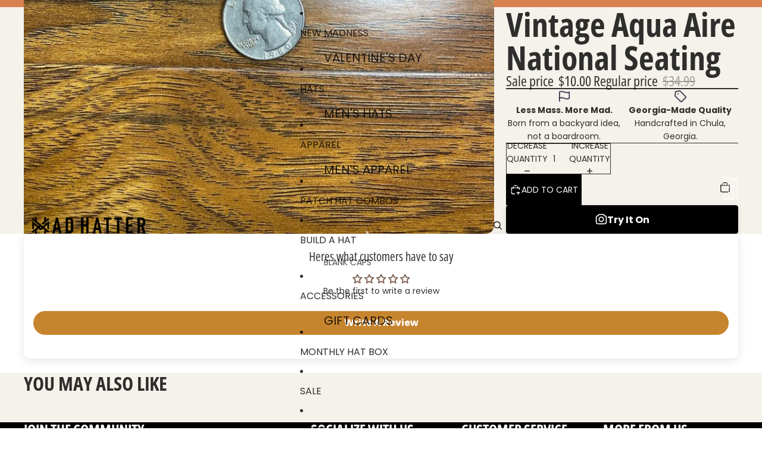

--- FILE ---
content_type: text/javascript
request_url: https://themadhatterco.net/cdn/shop/t/41/assets/rte-formatter.js?v=73606249666298803681767750192
body_size: -615
content:
class RTEFormatter extends HTMLElement{connectedCallback(){this.querySelectorAll('table').forEach(this.#formatTable)}
#formatTable(table){const wrapper=document.createElement('div');wrapper.classList.add('rte-table-wrapper');const parent=table.parentNode;if(parent){parent.insertBefore(wrapper,table);wrapper.appendChild(table)}}}
if(!customElements.get('rte-formatter')){customElements.define('rte-formatter',RTEFormatter)}

--- FILE ---
content_type: text/javascript
request_url: https://themadhatterco.net/cdn/shop/t/41/assets/accordion-custom.js?v=106021266571642446161767750068
body_size: -243
content:
import{mediaQueryLarge,isMobileBreakpoint}from '@theme/utilities';class AccordionCustom extends HTMLElement{get details(){const details=this.querySelector('details');if(!(details instanceof HTMLDetailsElement))throw new Error('Details element not found');return details}
get summary(){const summary=this.details.querySelector('summary');if(!(summary instanceof HTMLElement))throw new Error('Summary element not found');return summary}
get #disableOnMobile(){return this.dataset.disableOnMobile==='true'}
get #disableOnDesktop(){return this.dataset.disableOnDesktop==='true'}
get #closeWithEscape(){return this.dataset.closeWithEscape==='true'}
#controller=new AbortController();connectedCallback(){const{signal}=this.#controller;this.#setDefaultOpenState();this.addEventListener('keydown',this.#handleKeyDown,{signal});this.summary.addEventListener('click',this.handleClick,{signal});mediaQueryLarge.addEventListener('change',this.#handleMediaQueryChange,{signal})}
disconnectedCallback(){this.#controller.abort()}
handleClick=(event)=>{const isMobile=isMobileBreakpoint();const isDesktop=!isMobile;if((isMobile&&this.#disableOnMobile)||(isDesktop&&this.#disableOnDesktop)){event.preventDefault();return}};#handleMediaQueryChange=()=>{this.#setDefaultOpenState()};#setDefaultOpenState(){const isMobile=isMobileBreakpoint();this.details.open=(isMobile&&this.hasAttribute('open-by-default-on-mobile'))||(!isMobile&&this.hasAttribute('open-by-default-on-desktop'))}
#handleKeyDown(event){if(event.key==='Escape'&&this.#closeWithEscape){event.preventDefault();this.details.open=!1;this.summary.focus()}}}
if(!customElements.get('accordion-custom')){customElements.define('accordion-custom',AccordionCustom)}

--- FILE ---
content_type: text/javascript
request_url: https://themadhatterco.net/cdn/shop/t/41/assets/anchored-popover.js?v=1554197181277999241767750072
body_size: -122
content:
import{Component}from '@theme/component';import{debounce,requestIdleCallback}from '@theme/utilities';export class AnchoredPopoverComponent extends Component{requiredRefs=['popover','trigger'];interaction_delay=200;#popoverTrigger=(null);#onTriggerEnter=()=>{const{trigger,popover}=this.refs;trigger.dataset.hoverActive='true';if(!popover.matches(':popover-open')){this.#popoverTrigger=setTimeout(()=>{if(trigger.matches('[data-hover-active]'))popover.showPopover();},this.interaction_delay)}};#onTriggerLeave=()=>{const{trigger,popover}=this.refs;delete trigger.dataset.hoverActive;if(this.#popoverTrigger)clearTimeout(this.#popoverTrigger);if(popover.matches(':popover-open')){this.#popoverTrigger=setTimeout(()=>{popover.hidePopover()},this.interaction_delay)}};#onPopoverEnter=()=>{if(this.#popoverTrigger)clearTimeout(this.#popoverTrigger);};#onPopoverLeave=()=>{const{popover}=this.refs;this.#popoverTrigger=setTimeout(()=>{popover.hidePopover()},this.interaction_delay)};#updatePosition=async()=>{const{popover,trigger}=this.refs;if(!popover||!trigger)return;const positions=trigger.getBoundingClientRect();popover.style.setProperty('--anchor-top',`${positions.top}`);popover.style.setProperty('--anchor-right',`${window.innerWidth - positions.right}`);popover.style.setProperty('--anchor-bottom',`${window.innerHeight - positions.bottom}`);popover.style.setProperty('--anchor-left',`${positions.left}`);popover.style.setProperty('--anchor-height',`${positions.height}`);popover.style.setProperty('--anchor-width',`${positions.width}`)};#resizeListener=debounce(()=>{const popover=(this.refs.popover);if(popover&&popover.matches(':popover-open')){popover.hidePopover()}},100);connectedCallback(){super.connectedCallback();const{popover,trigger}=this.refs;if(this.dataset.closeOnResize){popover.addEventListener('beforetoggle',(event)=>{const evt=(event);window[evt.newState==='open'?'addEventListener':'removeEventListener']('resize',this.#resizeListener)})}
if(this.dataset.hoverTriggered){trigger.addEventListener('pointerenter',this.#onTriggerEnter);trigger.addEventListener('pointerleave',this.#onTriggerLeave);popover.addEventListener('pointerenter',this.#onPopoverEnter);popover.addEventListener('pointerleave',this.#onPopoverLeave)}
if(!CSS.supports('position-anchor: --trigger')){popover.addEventListener('beforetoggle',()=>{this.#updatePosition()});requestIdleCallback(()=>{this.#updatePosition()})}}
disconnectedCallback(){super.disconnectedCallback();window.removeEventListener('resize',this.#resizeListener)}}
if(!customElements.get('anchored-popover-component')){customElements.define('anchored-popover-component',AnchoredPopoverComponent)}